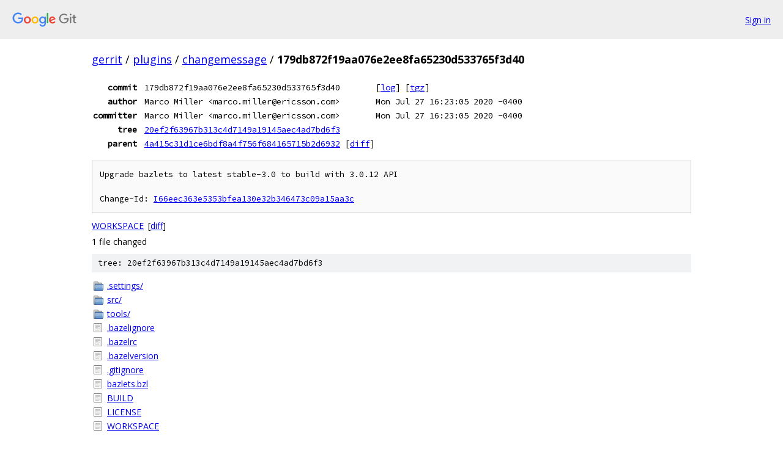

--- FILE ---
content_type: text/html; charset=utf-8
request_url: https://gerrit.googlesource.com/plugins/changemessage/+/179db872f19aa076e2ee8fa65230d533765f3d40
body_size: 1231
content:
<!DOCTYPE html><html lang="en"><head><meta charset="utf-8"><meta name="viewport" content="width=device-width, initial-scale=1"><title>179db872f19aa076e2ee8fa65230d533765f3d40 - plugins/changemessage - Git at Google</title><link rel="stylesheet" type="text/css" href="/+static/base.css"><!-- default customHeadTagPart --></head><body class="Site"><header class="Site-header"><div class="Header"><a class="Header-image" href="/"><img src="//www.gstatic.com/images/branding/lockups/2x/lockup_git_color_108x24dp.png" width="108" height="24" alt="Google Git"></a><div class="Header-menu"> <a class="Header-menuItem" href="https://accounts.google.com/AccountChooser?faa=1&amp;continue=https://gerrit.googlesource.com/login/plugins/changemessage/%2B/179db872f19aa076e2ee8fa65230d533765f3d40">Sign in</a> </div></div></header><div class="Site-content"><div class="Container "><div class="Breadcrumbs"><a class="Breadcrumbs-crumb" href="/?format=HTML">gerrit</a> / <a class="Breadcrumbs-crumb" href="/plugins/">plugins</a> / <a class="Breadcrumbs-crumb" href="/plugins/changemessage/">changemessage</a> / <span class="Breadcrumbs-crumb">179db872f19aa076e2ee8fa65230d533765f3d40</span></div><div class="u-monospace Metadata"><table><tr><th class="Metadata-title">commit</th><td>179db872f19aa076e2ee8fa65230d533765f3d40</td><td><span>[<a href="/plugins/changemessage/+log/179db872f19aa076e2ee8fa65230d533765f3d40">log</a>]</span> <span>[<a href="/plugins/changemessage/+archive/179db872f19aa076e2ee8fa65230d533765f3d40.tar.gz">tgz</a>]</span></td></tr><tr><th class="Metadata-title">author</th><td>Marco Miller &lt;marco.miller@ericsson.com&gt;</td><td>Mon Jul 27 16:23:05 2020 -0400</td></tr><tr><th class="Metadata-title">committer</th><td>Marco Miller &lt;marco.miller@ericsson.com&gt;</td><td>Mon Jul 27 16:23:05 2020 -0400</td></tr><tr><th class="Metadata-title">tree</th><td><a href="/plugins/changemessage/+/179db872f19aa076e2ee8fa65230d533765f3d40/">20ef2f63967b313c4d7149a19145aec4ad7bd6f3</a></td></tr><tr><th class="Metadata-title">parent</th><td><a href="/plugins/changemessage/+/179db872f19aa076e2ee8fa65230d533765f3d40%5E">4a415c31d1ce6bdf8a4f756f684165715b2d6932</a> <span>[<a href="/plugins/changemessage/+/179db872f19aa076e2ee8fa65230d533765f3d40%5E%21/">diff</a>]</span></td></tr></table></div><pre class="u-pre u-monospace MetadataMessage">Upgrade bazlets to latest stable-3.0 to build with 3.0.12 API

Change-Id: <a href="https://gerrit-review.googlesource.com/#/q/I66eec363e5353bfea130e32b346473c09a15aa3c">I66eec363e5353bfea130e32b346473c09a15aa3c</a>
</pre><ul class="DiffTree"><li><a href="/plugins/changemessage/+/179db872f19aa076e2ee8fa65230d533765f3d40/WORKSPACE">WORKSPACE</a><span class="DiffTree-action DiffTree-action--modify">[<a href="/plugins/changemessage/+/179db872f19aa076e2ee8fa65230d533765f3d40%5E%21/#F0">diff</a>]</span></li></ul><div class="DiffSummary">1 file changed</div><div class="TreeDetail"><div class="u-sha1 u-monospace TreeDetail-sha1">tree: 20ef2f63967b313c4d7149a19145aec4ad7bd6f3</div><ol class="FileList"><li class="FileList-item FileList-item--gitTree" title="Tree - .settings/"><a class="FileList-itemLink" href="/plugins/changemessage/+/179db872f19aa076e2ee8fa65230d533765f3d40/.settings/">.settings/</a></li><li class="FileList-item FileList-item--gitTree" title="Tree - src/"><a class="FileList-itemLink" href="/plugins/changemessage/+/179db872f19aa076e2ee8fa65230d533765f3d40/src/">src/</a></li><li class="FileList-item FileList-item--gitTree" title="Tree - tools/"><a class="FileList-itemLink" href="/plugins/changemessage/+/179db872f19aa076e2ee8fa65230d533765f3d40/tools/">tools/</a></li><li class="FileList-item FileList-item--regularFile" title="Regular file - .bazelignore"><a class="FileList-itemLink" href="/plugins/changemessage/+/179db872f19aa076e2ee8fa65230d533765f3d40/.bazelignore">.bazelignore</a></li><li class="FileList-item FileList-item--regularFile" title="Regular file - .bazelrc"><a class="FileList-itemLink" href="/plugins/changemessage/+/179db872f19aa076e2ee8fa65230d533765f3d40/.bazelrc">.bazelrc</a></li><li class="FileList-item FileList-item--regularFile" title="Regular file - .bazelversion"><a class="FileList-itemLink" href="/plugins/changemessage/+/179db872f19aa076e2ee8fa65230d533765f3d40/.bazelversion">.bazelversion</a></li><li class="FileList-item FileList-item--regularFile" title="Regular file - .gitignore"><a class="FileList-itemLink" href="/plugins/changemessage/+/179db872f19aa076e2ee8fa65230d533765f3d40/.gitignore">.gitignore</a></li><li class="FileList-item FileList-item--regularFile" title="Regular file - bazlets.bzl"><a class="FileList-itemLink" href="/plugins/changemessage/+/179db872f19aa076e2ee8fa65230d533765f3d40/bazlets.bzl">bazlets.bzl</a></li><li class="FileList-item FileList-item--regularFile" title="Regular file - BUILD"><a class="FileList-itemLink" href="/plugins/changemessage/+/179db872f19aa076e2ee8fa65230d533765f3d40/BUILD">BUILD</a></li><li class="FileList-item FileList-item--regularFile" title="Regular file - LICENSE"><a class="FileList-itemLink" href="/plugins/changemessage/+/179db872f19aa076e2ee8fa65230d533765f3d40/LICENSE">LICENSE</a></li><li class="FileList-item FileList-item--regularFile" title="Regular file - WORKSPACE"><a class="FileList-itemLink" href="/plugins/changemessage/+/179db872f19aa076e2ee8fa65230d533765f3d40/WORKSPACE">WORKSPACE</a></li></ol></div></div> <!-- Container --></div> <!-- Site-content --><footer class="Site-footer"><div class="Footer"><span class="Footer-poweredBy">Powered by <a href="https://gerrit.googlesource.com/gitiles/">Gitiles</a>| <a href="https://policies.google.com/privacy">Privacy</a>| <a href="https://policies.google.com/terms">Terms</a></span><span class="Footer-formats"><a class="u-monospace Footer-formatsItem" href="?format=TEXT">txt</a> <a class="u-monospace Footer-formatsItem" href="?format=JSON">json</a></span></div></footer></body></html>